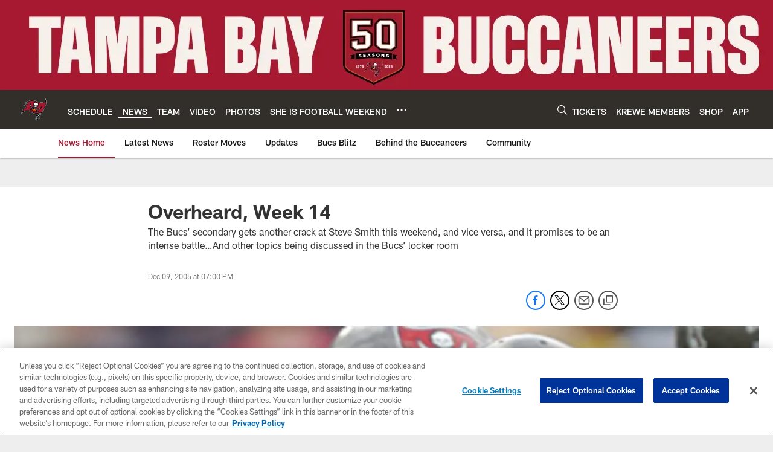

--- FILE ---
content_type: text/html; charset=utf-8
request_url: https://www.google.com/recaptcha/api2/aframe
body_size: 264
content:
<!DOCTYPE HTML><html><head><meta http-equiv="content-type" content="text/html; charset=UTF-8"></head><body><script nonce="i7nB9HYnrkD2du77-ub7sg">/** Anti-fraud and anti-abuse applications only. See google.com/recaptcha */ try{var clients={'sodar':'https://pagead2.googlesyndication.com/pagead/sodar?'};window.addEventListener("message",function(a){try{if(a.source===window.parent){var b=JSON.parse(a.data);var c=clients[b['id']];if(c){var d=document.createElement('img');d.src=c+b['params']+'&rc='+(localStorage.getItem("rc::a")?sessionStorage.getItem("rc::b"):"");window.document.body.appendChild(d);sessionStorage.setItem("rc::e",parseInt(sessionStorage.getItem("rc::e")||0)+1);localStorage.setItem("rc::h",'1768743764987');}}}catch(b){}});window.parent.postMessage("_grecaptcha_ready", "*");}catch(b){}</script></body></html>

--- FILE ---
content_type: text/javascript; charset=utf-8
request_url: https://auth-id.buccaneers.com/accounts.webSdkBootstrap?apiKey=4_yDbLeGj-S3OfW8PD1PKIdg&pageURL=https%3A%2F%2Fwww.buccaneers.com%2Fnews%2Foverheard-week-14-2173342&sdk=js_latest&sdkBuild=18435&format=json
body_size: 422
content:
{
  "callId": "019bd157f6c87523b6e4ec2feccbdc55",
  "errorCode": 0,
  "apiVersion": 2,
  "statusCode": 200,
  "statusReason": "OK",
  "time": "2026-01-18T13:42:41.616Z",
  "hasGmid": "ver4"
}